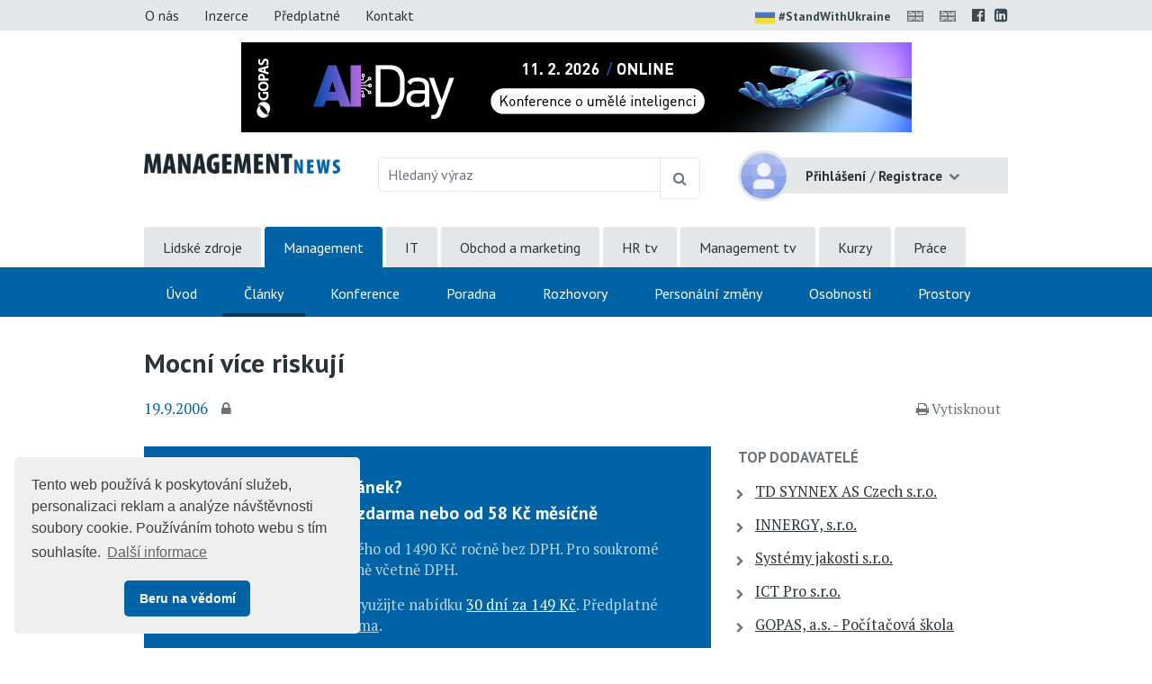

--- FILE ---
content_type: text/html;charset=UTF-8
request_url: https://www.managementnews.cz/portal/template/EcAjaxNavigationLoad?navigationTemplate=EcNewsConferenceOffers.vm
body_size: 502
content:
<div class="right-block"> <h3><a href="https://www.managementnews.cz/konference" target="_blank">Konference Management News</a></h3> <div class="article-courses article-courses-conferences"> <div class="course-row" itemscope itemtype="http://schema.org/EducationEvent"> <p class="course-name"><a itemprop="url" href="https://www.educity.cz/kurzy/personalistika-a-osobnostni-rozvoj-id-3498/hr-know-how-horizont-2026-lidsky-faktor-v-digitalnim-veku-id-4497798" title="HR Know How | HoRizont 2026 | Lidsk&#253; faktor v digit&#225;ln&#237;m v&#283;ku"><span itemprop="name">HR Know How | HoRizont 2026 | Lidský faktor v digitálním věku</span></a></p> <p class="course-info"> <span itemprop="startDate" content="2026-05-27">27.5.2026</span>, <span itemprop="location" itemscope itemtype="https://schema.org/Place">Praha</span> </p> </div> </div> <a href="https://www.managementnews.cz/konference" target="_blank">Všechny konference</a> </div> <br>

--- FILE ---
content_type: application/x-javascript
request_url: https://www.educity.cz/promotion/adjs.php?n=981507806&what=zone:457&target=_blank&exclude=,
body_size: 491
content:
var phpadsbanner = '';

phpadsbanner += '<'+'a href=\'//www.educity.cz/promotion/adclick.php?bannerid=2070&amp;zoneid=457&amp;source=&amp;dest=https%3A%2F%2Fwww.ai-day.cz%2Fcs%2F\' target=\'_blank\'><'+'img src=\'//www.educity.cz/promotion/adimage.php?filename=745x100.png&amp;contenttype=png\' width=\'745\' height=\'100\' alt=\'\' title=\'\' border=\'0\'><'+'/a><'+'div id="beacon_2070" style="position: absolute; left: 0px; top: 0px; visibility: hidden;"><'+'img src=\'//www.educity.cz/promotion/adlog.php?bannerid=2070&amp;clientid=1884&amp;zoneid=457&amp;source=&amp;block=0&amp;capping=0&amp;cb=662c87f5eaa43f4a3080200c5e7f0efd\' width=\'0\' height=\'0\' alt=\'\' style=\'width: 0px; height: 0px;\'><'+'/div>';

document.write(phpadsbanner);

if (typeof(jQuery) != 'undefined') {if (phpadsbanner == '') {$('.banner .border .advertisement, .banner .banner-inner').hide();}}
